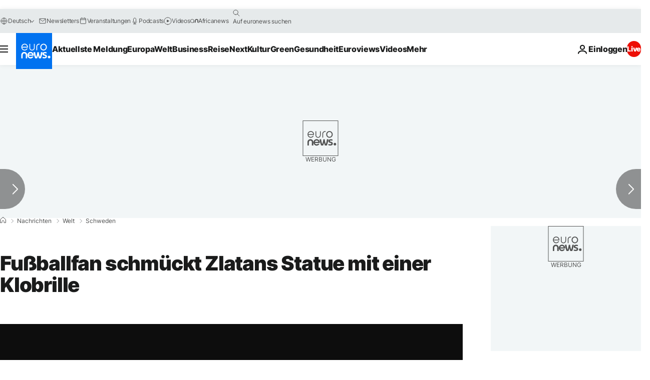

--- FILE ---
content_type: application/xml
request_url: https://dmxleo.dailymotion.com/cdn/manifest/video/x7ojox8.m3u8?af=2%2C7%2C8%2C9&vv=1%2C2%2C3%2C4%2C5%2C6%2C7%2C8%2C11%2C12%2C13%2C14&mm=video%2Fmp4%2Cvideo%2Fwebm%2Caudio%2Fmp4%2Caudio%2Fmpeg%2Caudio%2Faac%2Caudio%2Fmpeg3%2Caudio%2Fmp3%2Caudio%2Fvnd.wave%2Caudio%2Fwav%2Caudio%2Fwave%2Caudio%2Fogg%2Caudio%2Fvorbis%2Cimage%2Fjpeg%2Cimage%2Fpng%2Cimage%2Fwebp%2Cimage%2Fsvg%2Bxml&cse=1jfghp9k0711b612f34&rts=787350&rhv=1&cen=prod&cpi=xe2cka&cpt=player&rla=en&cpr=x9oog&eb=https%3A%2F%2Fde.euronews.com%2F2019%2F11%2F27%2Ffussballfan-schmueckt-zlatans-statue-mit-einer-klobrille&ps=924x520&td=de.euronews.com&reader_gdpr_flag=0&reader_gdpr_consent=&gdpr_binary_consent=opt-out&gdpr_comes_from_infopack=0&reader_us_privacy=1---&vl=-1&ciid=1jfghp9k0711b612f34_VMAP_0_0&cidx=0&sidx=0&vidIdx=0&omp=Dailymotion%2F1.0&omn=0&imal=1&uid_dm=8fe55f10-7399-080c-3b88-c8915683df2c&ccPremium=false&ccCustomParams=6458%252Fde_euronews_new%252Fnews%252Fnews%252Fworld%2Flng%253Dde%2526page%253Darticle%2526video%253Dtrue%2526isBreakingNews%253Dfalse%2526vertical%253Dnews%2526nws_id%253D945874%2526nwsctr_id%253D4327890%2526article_type%253Dnormal%2526program%253Dworld%2526video_duration%253D59160%2526technical_tags%253Dvideo-auto-play%2526source%253Deuronews%2526themes%253Dnews%2526tags%253Dzlatan-ibrahimovic%25252Cschweden%25252Cfussball%2526player_type%253Ddailymotion&3pcb=0&rap=1&apo=monetization&pos=1&pbm=2
body_size: 3589
content:
<?xml version="1.0" encoding="UTF-8"?><vmap:VMAP xmlns:vmap="http://www.iab.net/videosuite/vmap" version="1.0"><vmap:AdBreak breakType="linear" breakId="preroll1" timeOffset="start"><vmap:AdSource id="preroll1"><vmap:VASTAdData><VAST version="3.0"><Ad><InLine><AdSystem>Leo</AdSystem><AdTitle>noad</AdTitle><Extensions><Extension type="dailymotion" source="dailymotion">{"noAd":{"reasonId":1106,"reason":"viewing context|bot-detected"},"inventoryId":"46831a3f-9619-46dc-beb8-36bf6dde8a1f"}</Extension></Extensions></InLine></Ad></VAST></vmap:VASTAdData></vmap:AdSource><vmap:Extensions><vmap:Extension type="dailymotion" source="dailymotion"><![CDATA[{"timeout":15000}]]></vmap:Extension></vmap:Extensions></vmap:AdBreak><vmap:AdBreak breakType="linear" breakId="preroll2" timeOffset="start"><vmap:AdSource id="preroll2"><vmap:AdTagURI templateType="vast3">https://dmxleo.dailymotion.com/cdn/manifest/video/x7ojox8.m3u8?auth=[base64]&amp;vv=1%2C2%2C3%2C4%2C5%2C6%2C7%2C8%2C11%2C12%2C13%2C14&amp;sec=1&amp;rts=787350&amp;rla=en&amp;reader.player=dailymotion&amp;plt=1&amp;cen=prod&amp;3pcb=0&amp;rhv=1&amp;reader_us_privacy=1---&amp;eb=https%3A%2F%2Fde.euronews.com%2F2019%2F11%2F27%2Ffussballfan-schmueckt-zlatans-statue-mit-einer-klobrille&amp;dmngv=1.0&amp;dmng=Dailymotion&amp;cpt=player&amp;cpr=x9oog&amp;cpi=xe2cka&amp;battr=9%2C10%2C11%2C12%2C13%2C14%2C17&amp;apo=monetization&amp;pbm=2&amp;mm=video%2Fmp4%2Cvideo%2Fwebm%2Caudio%2Fmp4%2Caudio%2Fmpeg%2Caudio%2Faac%2Caudio%2Fmpeg3%2Caudio%2Fmp3%2Caudio%2Fvnd.wave%2Caudio%2Fwav%2Caudio%2Fwave%2Caudio%2Fogg%2Caudio%2Fvorbis%2Cimage%2Fjpeg%2Cimage%2Fpng%2Cimage%2Fwebp%2Cimage%2Fsvg%2Bxml&amp;lnrt=1&amp;dlvr=1%2C2&amp;cse=1jfghp9k0711b612f34&amp;cbrs=1&amp;r=v</vmap:AdTagURI></vmap:AdSource><vmap:Extensions><vmap:Extension type="dailymotion" source="dailymotion"><![CDATA[{"timeout":15000}]]></vmap:Extension></vmap:Extensions></vmap:AdBreak><vmap:Extensions><vmap:Extension type="dailymotion" source="dmx"><![CDATA[{"asid":1009779}]]></vmap:Extension></vmap:Extensions></vmap:VMAP>

--- FILE ---
content_type: application/javascript
request_url: https://ml314.com/utsync.ashx?pub=&adv=&et=0&eid=84280&ct=js&pi=&fp=&clid=&if=0&ps=&cl=&mlt=&data=&&cp=https%3A%2F%2Fde.euronews.com%2F2019%2F11%2F27%2Ffussballfan-schmueckt-zlatans-statue-mit-einer-klobrille&pv=1769008309327_7x9bu71s9&bl=en-us@posix&cb=4655621&return=&ht=&d=&dc=&si=1769008309327_7x9bu71s9&cid=&s=1280x720&rp=&v=2.8.0.252
body_size: 726
content:
_ml.setFPI('3658464392848080918');_ml.syncCallback({"es":true,"ds":true});_ml.processTag({ url: 'https://dpm.demdex.net/ibs:dpid=22052&dpuuid=3658464392848080918&redir=', type: 'img' });
_ml.processTag({ url: 'https://idsync.rlcdn.com/395886.gif?partner_uid=3658464392848080918', type: 'img' });
_ml.processTag({ url: 'https://match.adsrvr.org/track/cmf/generic?ttd_pid=d0tro1j&ttd_tpi=1', type: 'img' });
_ml.processTag({ url: 'https://ib.adnxs.com/getuid?https://ml314.com/csync.ashx%3Ffp=$UID%26person_id=3658464392848080918%26eid=2', type: 'img' });
